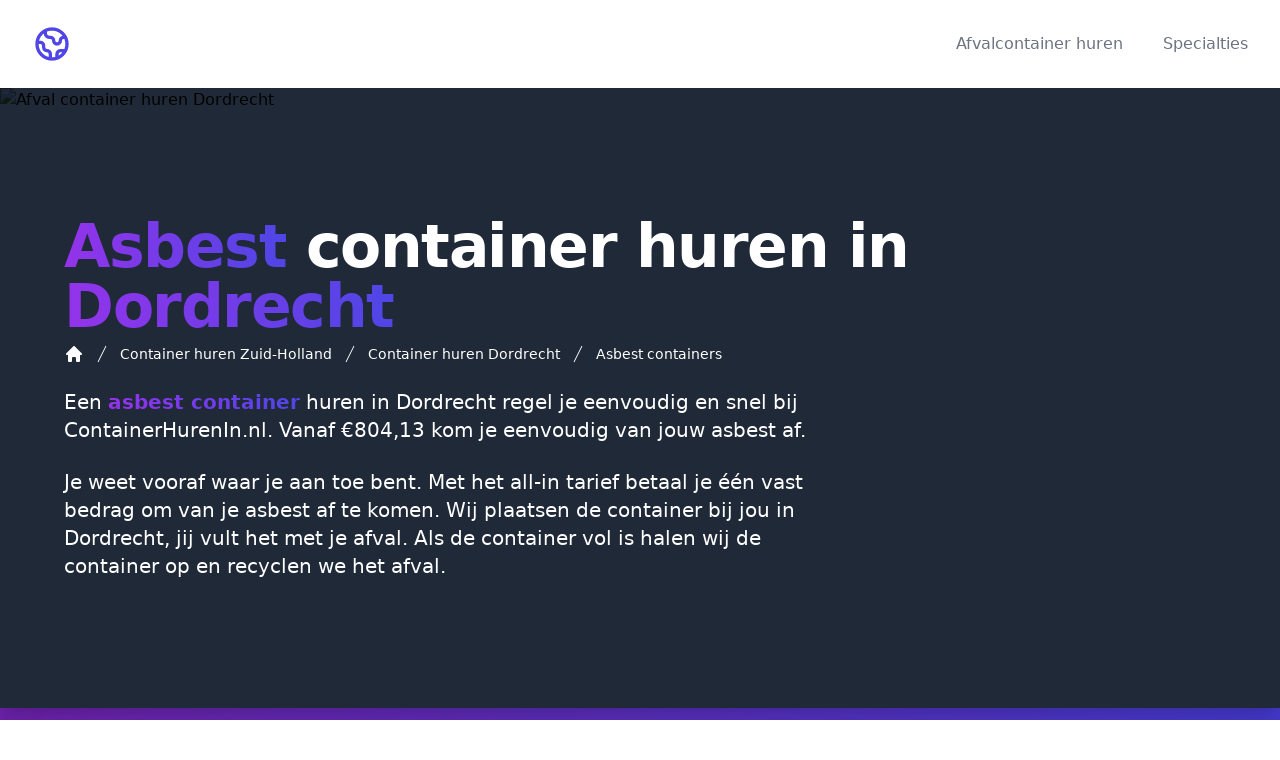

--- FILE ---
content_type: text/html; charset=UTF-8
request_url: https://www.containerhurenin.nl/zuid-holland/dordrecht/asbest-containers
body_size: 9499
content:
<!DOCTYPE html>
<html lang="nl">
<head>
    <meta charset="UTF-8" />
    <meta name="viewport" content="width=device-width, initial-scale=1.0" />

    <link rel="preload" href="https://www.containerhurenin.nl/css/app.css?id=a53de2a849517f97e41e" as="style">
    <link rel="preload" href="https://www.containerhurenin.nl/js/app.js?id=489a3addcf9faa3dc924" as="script">

    <link href="https://www.containerhurenin.nl/css/app.css?id=a53de2a849517f97e41e" rel="stylesheet">

            <title>Asbest container huren in Dordrecht » ContainerHurenIn.nl</title>
        <meta name="twitter:title" content="Asbest container huren in Dordrecht">
        <meta property="og:title" content="Asbest container huren in Dordrecht">
    
            <meta name="description" content="Op zoek naar een Asbest container in Dordrecht? Container levering door heel Nederland voor de afvalstroom Asbest.">
        <meta property="og:description" content="Op zoek naar een Asbest container in Dordrecht? Container levering door heel Nederland voor de afvalstroom Asbest.">
        <meta name="twitter:description" content="Op zoek naar een Asbest container in Dordrecht? Container levering door heel Nederland voor de afvalstroom Asbest.">
    
            <link rel="canonical" href="https://www.containerhurenin.nl/zuid-holland/dordrecht/asbest-containers" />
        <meta property="og:url" content="https://www.containerhurenin.nl/zuid-holland/dordrecht/asbest-containers" />
    
            <meta property="og:image" content="https://www.containerhurenin.nl/system/og-image/place-dordrecht/asbest.png" />
    
    

    <meta http-equiv="content-language" content="NL">
    <meta property="og:locale" content="nl_NL">
    <meta property="og:type" content="website" />
    <meta property="og:site_name" content="ContainerHurenIn.nl">

    <meta name="twitter:card" content="summary_large_image">

    <meta name="apple-mobile-web-app-capable" content="yes">
    <meta name="apple-mobile-web-app-title" content="ContainerHurenIn.nl">
    <meta name="apple-mobile-web-app-status-bar-style" content="default">
    <meta name="application-name" content="ContainerHurenIn.nl">

    <meta name="author" content="ContainerHurenIn.nl">

    <link rel="apple-touch-icon" sizes="180x180" href="https://www.containerhurenin.nl/assets/icons/apple-touch-icon.png?id=4596181427fb8100ef69">
    <link rel="icon" type="image/png" sizes="32x32" href="https://www.containerhurenin.nl/assets/icons/favicon-32x32.png?id=08ae33901ea4112b0728">
    <link rel="icon" type="image/png" sizes="16x16" href="https://www.containerhurenin.nl/assets/icons/favicon-16x16.png?id=ef11265d572cb9ee4b8a">
    <link rel="manifest" href="https://www.containerhurenin.nl/assets/icons/site.webmanifest?id=a983bead23895b12a0bb">
    <link rel="mask-icon" href="https://www.containerhurenin.nl/assets/icons/safari-pinned-tab.svg?id=e51fa56246dbd996f332" color="#4f46e5">
    <link rel="shortcut icon" href="https://www.containerhurenin.nl/assets/icons/favicon.ico?id=a350841307bba908ab21">
    <meta name="msapplication-TileColor" content="#9f00a7">
    <meta name="msapplication-config" content="https://www.containerhurenin.nl/assets/icons/browserconfig.xml?id=6c09b7f46ee86600db1d">
    <meta name="theme-color" content="#ffffff">

    <style>[x-cloak] { display: none; }</style>




</head>
<body class="bg-white" x-data="{selectedGarbageSlug: null, selectedSizeSlug: null, containerOrderModalOpen: false}">

<header>
    <div class="relative bg-white" x-data="{mobileMenuToggle: false}">
        <div class="flex justify-between items-center max-w-7xl mx-auto px-4 py-6 sm:px-6 md:justify-start md:space-x-10 lg:px-8">
            <div class="flex justify-start lg:w-0 lg:flex-1">
                <a href="https://www.containerhurenin.nl">
                    <span class="sr-only">ContainerHurenIn.nl</span>
                    <img
                        class="h-8 w-auto sm:h-10 custom-hover hover:rotate-6 hover:scale-110"
                        width="192"
                        height="192"
                        src="https://www.containerhurenin.nl/assets/logo.svg?id=16bada12ddf60d2d3bc7"
                        alt="Logo ContainerHurenIn.nl"
                    >
                </a>
            </div>
            <div class="-mr-2 -my-2 md:hidden">
                <button @click="mobileMenuToggle = !mobileMenuToggle" type="button" class="bg-white rounded-md p-2 inline-flex items-center justify-center text-gray-400 hover:text-gray-500 hover:bg-gray-100 focus:outline-none focus:ring-2 focus:ring-inset focus:ring-indigo-500">
                    <span class="sr-only">Open menu</span>
                    <svg class="h-6 w-6" xmlns="http://www.w3.org/2000/svg" fill="none" viewBox="0 0 24 24" stroke="currentColor" aria-hidden="true">
                        <path stroke-linecap="round" stroke-linejoin="round" stroke-width="2" d="M4 6h16M4 12h16M4 18h16" />
                    </svg>
                </button>
            </div>
            <nav class="hidden md:flex space-x-10 justify-end">
                <a href="https://www.containerhurenin.nl" class="text-base font-medium text-gray-500 hover:text-gray-900 hover:custom-gradient-text">
                    Afvalcontainer huren
                </a>
                <a rel="nofollow" href="https://www.afzetbak.nl/specialties?utm_source=containerhureninnl&amp;utm_medium=menu&amp;utm_campaign=specialties" class="text-base font-medium text-gray-500 hover:text-gray-900">
                    Specialties
                </a>
            </nav>
        </div>
        <div
             x-cloak
             x-show="mobileMenuToggle"
             class="absolute z-30 top-0 inset-x-0 p-2 transition transform origin-top-right md:hidden"
             x-transition:enter="ease-out duration-200"
             x-transition:enter-start="opacity-0 scale-95"
             x-transition:enter-end="opacity-100 scale-100"
             x-transition:leave="ease-in duration-100"
             x-transition:leave-start="opacity-100 scale-100"
             x-transition:leave-end="opacity-0 scale-95"
        >
            <div class="rounded-lg shadow-lg ring-1 ring-black ring-opacity-5 bg-white divide-y-2 divide-gray-50">
                <div class="pt-5 pb-6 px-5">
                    <div class="flex items-center justify-between">
                        <div>
                            <a href="https://www.containerhurenin.nl">
                                <img
                                    width="192"
                                    height="192"
                                    class="h-8 w-auto"
                                    src="https://www.containerhurenin.nl/assets/logo.svg?id=16bada12ddf60d2d3bc7"
                                    alt="Logo ContainerHurenIn.nl"
                                >
                            </a>
                        </div>
                        <div class="-mr-2">
                            <button @click="mobileMenuToggle = false" type="button" class="bg-white rounded-md p-2 inline-flex items-center justify-center text-gray-400 hover:text-gray-500 hover:bg-gray-100 focus:outline-none focus:ring-2 focus:ring-inset focus:ring-indigo-500">
                                <span class="sr-only">Close menu</span>
                                <svg class="h-6 w-6" xmlns="http://www.w3.org/2000/svg" fill="none" viewBox="0 0 24 24" stroke="currentColor" aria-hidden="true">
                                    <path stroke-linecap="round" stroke-linejoin="round" stroke-width="2" d="M6 18L18 6M6 6l12 12" />
                                </svg>
                            </button>
                        </div>
                    </div>
                    <div class="mt-6">
                        <nav class="grid grid-cols-1 gap-7">
                            <a
                                rel="nofollow"
                                href="https://www.afzetbak.nl/afvalcontainer-huren?utm_source=containerhureninnl&amp;utm_medium=menu&amp;utm_campaign=afvalcontainer-huren"
                                class="text-base font-medium text-gray-500 hover:text-gray-900"
                            >
                                Afvalcontainer huren
                            </a>
                            <a
                                rel="nofollow"
                                href="https://www.afzetbak.nl/specialties?utm_source=containerhureninnl&amp;utm_medium=menu&amp;utm_campaign=specialties"
                                class="text-base font-medium text-gray-500 hover:text-gray-900"
                            >
                                Specialties
                            </a>
                        </nav>
                    </div>
                </div>
            </div>
        </div>
    </div>
</header>

    <main>
        <div class="relative">
            <div>
                <div class="relative shadow-xl sm:overflow-hidden">
                    <div class="absolute inset-0">
                        <picture>
                            <img
                                class="h-full w-full object-cover"
                                src="https://www.afzetbak.nl/images/garbages/jpg/asbest-container.jpg?v=17"
                                alt="Afval container huren Dordrecht"
                                width="1920"
                                height="1280"
                            >
                        </picture>
                        <div class="absolute inset-0 bg-gray-800" style="mix-blend-mode: multiply;"></div>
                    </div>
                    <div class="relative px-4 py-16 sm:px-6 sm:py-24 lg:py-32 lg:px-8">
                        <div class="max-w-4xl mx-auto px-4 sm:px-6 lg:max-w-7xl lg:px-8">
                        <h1 class="text-4xl font-extrabold tracking-tight sm:text-5xl lg:text-6xl">
                            <span class="custom-gradient-text">Asbest</span>
                            <span class="text-white">container huren in</span>
                            <span class="custom-gradient-text">Dordrecht</span>
                        </h1>

                        <nav class="flex mt-2" aria-label="Breadcrumb">
    <ol role="list" class="flex flex-wrap items-center space-x-2" itemscope itemtype="https://schema.org/BreadcrumbList">
                    <li itemprop="itemListElement" itemscope itemtype="https://schema.org/ListItem">
                <div class="flex items-center flex-wrap">
                    
                    <a
                        href="https://www.containerhurenin.nl"
                        class=" text-sm font-medium text-white hover:underline"
                    >
                                                    <svg class="h-5 w-5 flex-shrink-0 text-white" xmlns="http://www.w3.org/2000/svg" viewBox="0 0 20 20" fill="currentColor" aria-hidden="true">
                                <path fill-rule="evenodd" d="M9.293 2.293a1 1 0 011.414 0l7 7A1 1 0 0117 11h-1v6a1 1 0 01-1 1h-2a1 1 0 01-1-1v-3a1 1 0 00-1-1H9a1 1 0 00-1 1v3a1 1 0 01-1 1H5a1 1 0 01-1-1v-6H3a1 1 0 01-.707-1.707l7-7z" clip-rule="evenodd" />
                            </svg>
                        
                        <span  class="hidden"  itemprop="name">ContainerHurenIn.nl</span>
                    </a>

                    <meta itemprop="id" content="https://www.containerhurenin.nl#webpage" />
                    <meta itemprop="item" content="https://www.containerhurenin.nl" />
                    <meta itemprop="position" content="1" />
                </div>
            </li>
                    <li itemprop="itemListElement" itemscope itemtype="https://schema.org/ListItem">
                <div class="flex items-center flex-wrap">
                                            <svg class="h-5 w-5 flex-shrink-0 text-white" xmlns="http://www.w3.org/2000/svg" fill="currentColor" viewBox="0 0 20 20" aria-hidden="true">
                            <path d="M5.555 17.776l8-16 .894.448-8 16-.894-.448z" />
                        </svg>
                    
                    <a
                        href="https://www.containerhurenin.nl/zuid-holland"
                        class=" ml-2  text-sm font-medium text-white hover:underline"
                    >
                        
                        <span  itemprop="name">Container huren Zuid-Holland</span>
                    </a>

                    <meta itemprop="id" content="https://www.containerhurenin.nl/zuid-holland#webpage" />
                    <meta itemprop="item" content="https://www.containerhurenin.nl/zuid-holland" />
                    <meta itemprop="position" content="2" />
                </div>
            </li>
                    <li itemprop="itemListElement" itemscope itemtype="https://schema.org/ListItem">
                <div class="flex items-center flex-wrap">
                                            <svg class="h-5 w-5 flex-shrink-0 text-white" xmlns="http://www.w3.org/2000/svg" fill="currentColor" viewBox="0 0 20 20" aria-hidden="true">
                            <path d="M5.555 17.776l8-16 .894.448-8 16-.894-.448z" />
                        </svg>
                    
                    <a
                        href="https://www.containerhurenin.nl/zuid-holland/dordrecht"
                        class=" ml-2  text-sm font-medium text-white hover:underline"
                    >
                        
                        <span  itemprop="name">Container huren Dordrecht</span>
                    </a>

                    <meta itemprop="id" content="https://www.containerhurenin.nl/zuid-holland/dordrecht#webpage" />
                    <meta itemprop="item" content="https://www.containerhurenin.nl/zuid-holland/dordrecht" />
                    <meta itemprop="position" content="3" />
                </div>
            </li>
                    <li itemprop="itemListElement" itemscope itemtype="https://schema.org/ListItem">
                <div class="flex items-center flex-wrap">
                                            <svg class="h-5 w-5 flex-shrink-0 text-white" xmlns="http://www.w3.org/2000/svg" fill="currentColor" viewBox="0 0 20 20" aria-hidden="true">
                            <path d="M5.555 17.776l8-16 .894.448-8 16-.894-.448z" />
                        </svg>
                    
                    <a
                        href="https://www.containerhurenin.nl/zuid-holland/dordrecht/asbest-containers"
                        class=" ml-2  text-sm font-medium text-white hover:underline"
                    >
                        
                        <span  itemprop="name">Asbest containers</span>
                    </a>

                    <meta itemprop="id" content="https://www.containerhurenin.nl/zuid-holland/dordrecht/asbest-containers#webpage" />
                    <meta itemprop="item" content="https://www.containerhurenin.nl/zuid-holland/dordrecht/asbest-containers" />
                    <meta itemprop="position" content="4" />
                </div>
            </li>
            </ol>
</nav>

                        <p class="mt-6 max-w-lg text-xl text-white sm:max-w-3xl">
                            Een <b class="custom-gradient-text">asbest container</b> huren in <a class="hover:underline" href="https://www.containerhurenin.nl/zuid-holland/dordrecht">Dordrecht</a> regel je eenvoudig en snel bij ContainerHurenIn.nl. Vanaf €804,13 kom je eenvoudig van jouw asbest af.
                        </p>

                        <p class="mt-6 max-w-lg text-xl text-white sm:max-w-3xl">
                            Je weet vooraf waar je aan toe bent. Met het all-in tarief betaal je één vast bedrag om van je asbest af te komen. Wij plaatsen de container bij jou in Dordrecht, jij vult het met je afval. Als de container vol is halen wij de container op en recyclen we het afval.
                        </p>
                    </div>
                    </div>
                </div>
            </div>
        </div>


        <div class="bg-gradient-to-r from-purple-800 to-indigo-700" id="prijzen">
            <div class="max-w-4xl mx-auto px-4 py-16 sm:px-6 sm:pb-24 lg:max-w-7xl lg:px-8">

                <h2 class="text-3xl font-extrabold text-white tracking-tight">
                    Prijs asbest container
                </h2>
                <p class="mt-4 max-w-3xl text-lg text-purple-200">
                    Afhankelijk van het formaat container voor asbest betaal je. Dit bedrag is inclusief plaatsing, 6 weken huur, ophaal, transport en recyclen van het asbest.
                </p>
                <p class="mt-4 max-w-3xl italic text-purple-200">
                    Prijzen voor de containers zijn inclusief btw.
                </p>

                <div class="mt-4 max-w-3xl       grid col-span-2 grid-cols-1 gap-2">
                                            <div class="bg-gray-100 hover:bg-gray-200 hover:scale-105 custom-hover rounded-xl flex items-center px-2 space-x-3 border">
    <div class="flex-shrink-0 -mt-2 -mb-2 -ml-2 bg-white h-full rounded-l-xl flex items-center">
        
        
        
        
        
        
        <img
            alt="Asbest 6m³ container"
            src="https://www.afzetbak.nl/images/containers/6m3-asbest-container.png?v=17"
            width="500"
            height="252"
            class="w-10 object-cover"
            loading="lazy"
        >
        
    </div>
    <div class="flex-1 min-w-0 py-2">
        <p class="text-sm font-medium text-gray-900">
            
            
            
            
            
            
            Asbest 6m³
            
        </p>
        <p class="text-sm text-gray-600 truncate">
            € 973,00
        </p>
    </div>
    <div class="flex-shrink-0 py-2">
        <button
            x-on:click="selectedGarbageSlug = 'asbest';selectedSizeSlug = '6m3'; containerOrderModalOpen = true;"
            class="px-2 py-1 border border-transparent text-base rounded-md shadow-sm text-white bg-green-700 hover:opacity-90"
            title="Asbest 6m³ bestellen"
        >
            Bestellen
        </button>
    </div>
</div>
                                    </div>
            </div>
        </div>

        <div class="relative bg-white py-16">
            <div class="mx-auto px-4 sm:px-6 lg:max-w-7xl lg:px-8">
                <div class="max-w-3xl">
                    <h2 class="text-3xl font-extrabold text-gray-700 tracking-tight">
                        Wat mag er in een asbest container?
                    </h2>
                    <p class="mt-4 text-lg text-gray-500">
                        Om de prijs voor een asbest container zo minimaal mogelijk te houden zijn er enkele voorwaarden, onder andere welke materialen er in de container gedeponeerd mogen worden. Hieronder volgt de lijst met toegestane en niet-toegestane materialen:
                    </p>

                    <div class="flex mt-10 flex-wrap md:flex-nowrap">
                                                    <div class="w-full md:w-1/2">
                                <h3 class="text-xl font-bold text-gray-700 tracking-tight">
                                    Wel-toegestaan
                                </h3>

                                <ul class="mt-2">
                                                                            <li class="flex items-center space-x-2">
                                            <span>
                                                <svg class="w-4 h-4 text-green-500" fill="currentColor" viewBox="0 0 20 20" xmlns="http://www.w3.org/2000/svg"><path fill-rule="evenodd" d="M6.267 3.455a3.066 3.066 0 001.745-.723 3.066 3.066 0 013.976 0 3.066 3.066 0 001.745.723 3.066 3.066 0 012.812 2.812c.051.643.304 1.254.723 1.745a3.066 3.066 0 010 3.976 3.066 3.066 0 00-.723 1.745 3.066 3.066 0 01-2.812 2.812 3.066 3.066 0 00-1.745.723 3.066 3.066 0 01-3.976 0 3.066 3.066 0 00-1.745-.723 3.066 3.066 0 01-2.812-2.812 3.066 3.066 0 00-.723-1.745 3.066 3.066 0 010-3.976 3.066 3.066 0 00.723-1.745 3.066 3.066 0 012.812-2.812zm7.44 5.252a1 1 0 00-1.414-1.414L9 10.586 7.707 9.293a1 1 0 00-1.414 1.414l2 2a1 1 0 001.414 0l4-4z" clip-rule="evenodd"></path></svg>
                                            </span>
                                                <span class="text-gray-500">asbest (speciale inzameling asbest)</span>
                                        </li>
                                                                            <li class="flex items-center space-x-2">
                                            <span>
                                                <svg class="w-4 h-4 text-green-500" fill="currentColor" viewBox="0 0 20 20" xmlns="http://www.w3.org/2000/svg"><path fill-rule="evenodd" d="M6.267 3.455a3.066 3.066 0 001.745-.723 3.066 3.066 0 013.976 0 3.066 3.066 0 001.745.723 3.066 3.066 0 012.812 2.812c.051.643.304 1.254.723 1.745a3.066 3.066 0 010 3.976 3.066 3.066 0 00-.723 1.745 3.066 3.066 0 01-2.812 2.812 3.066 3.066 0 00-1.745.723 3.066 3.066 0 01-3.976 0 3.066 3.066 0 00-1.745-.723 3.066 3.066 0 01-2.812-2.812 3.066 3.066 0 00-.723-1.745 3.066 3.066 0 010-3.976 3.066 3.066 0 00.723-1.745 3.066 3.066 0 012.812-2.812zm7.44 5.252a1 1 0 00-1.414-1.414L9 10.586 7.707 9.293a1 1 0 00-1.414 1.414l2 2a1 1 0 001.414 0l4-4z" clip-rule="evenodd"></path></svg>
                                            </span>
                                                <span class="text-gray-500">asbest lijkend (speciale inzameling asbest)</span>
                                        </li>
                                                                    </ul>
                            </div>
                        
                                            </div>
                </div>
            </div>
        </div>

                    <div class="bg-gradient-to-r from-purple-800 to-indigo-700" id="afvalstromen">
                <div class="max-w-4xl mx-auto px-4 py-16 sm:px-6 sm:pb-24 lg:max-w-7xl lg:px-8">
                    
                    <h2 class="text-3xl font-extrabold text-white tracking-tight">
                        Andere afvalstromen
                    </h2>
                    <p class="mt-4 max-w-3xl text-lg text-purple-200">
                        Naast een asbest container, hebben we ook nog containers beschikbaar voor 17 andere afvalstromen in Dordrecht. Hieronder vind je het overzicht van de beschikbare afvalstromen:
                    </p>

                    <div class="mt-6 grid grid-cols-1 gap-6 sm:grid-cols-2 lg:grid-cols-3 lg:gap-8">

                        
                            <div class="h-40 bg-white shadow-lg rounded-lg overflow-hidden hover:scale-105 transform transition ease-in-out duration-100" id="bouw-en-sloopafval-containers">
                                <a
                                    title="Bouw en sloopafval container huren in Dordrecht"
                                    href="https://www.containerhurenin.nl/zuid-holland/dordrecht/bouw-en-sloopafval-containers"
                                    class="w-full h-full inline-flex"
                                >
                                    <div class="relative sm:overflow-hidden w-full">
                                        <div class="absolute inset-0">
                                            <picture>
                                                <img
                                                    class="h-full w-full object-cover"
                                                    alt="Bouw en sloopafval container huren"
                                                    src="https://www.afzetbak.nl/images/garbages/jpg/bouw-en-sloopafval-container.jpg?v=17"
                                                    loading="lazy"
                                                    width="667"
                                                    height="667"
                                                >
                                            </picture>
                                            <div class="absolute inset-x-0 -bottom-1 h-40 from-transparent to-black bg-gradient-to-b"></div>
                                        </div>

                                        <div class="absolute bottom-0 p-4 w-full">
                                            <h3 class="mt-10 text-white font-bold text-2xl hover:underline">
                                                Bouw en sloopafval
                                                <span class="sr-only">containers</span>
                                            </h3>
                                        </div>
                                    </div>
                                </a>
                            </div>

                        
                            <div class="h-40 bg-white shadow-lg rounded-lg overflow-hidden hover:scale-105 transform transition ease-in-out duration-100" id="grofvuil-containers">
                                <a
                                    title="Grofvuil container huren in Dordrecht"
                                    href="https://www.containerhurenin.nl/zuid-holland/dordrecht/grofvuil-containers"
                                    class="w-full h-full inline-flex"
                                >
                                    <div class="relative sm:overflow-hidden w-full">
                                        <div class="absolute inset-0">
                                            <picture>
                                                <img
                                                    class="h-full w-full object-cover"
                                                    alt="Grofvuil container huren"
                                                    src="https://www.afzetbak.nl/images/garbages/jpg/grofvuil-container.jpg?v=17"
                                                    loading="lazy"
                                                    width="667"
                                                    height="667"
                                                >
                                            </picture>
                                            <div class="absolute inset-x-0 -bottom-1 h-40 from-transparent to-black bg-gradient-to-b"></div>
                                        </div>

                                        <div class="absolute bottom-0 p-4 w-full">
                                            <h3 class="mt-10 text-white font-bold text-2xl hover:underline">
                                                Grofvuil
                                                <span class="sr-only">containers</span>
                                            </h3>
                                        </div>
                                    </div>
                                </a>
                            </div>

                        
                            <div class="h-40 bg-white shadow-lg rounded-lg overflow-hidden hover:scale-105 transform transition ease-in-out duration-100" id="puin-containers">
                                <a
                                    title="Puin container huren in Dordrecht"
                                    href="https://www.containerhurenin.nl/zuid-holland/dordrecht/puin-containers"
                                    class="w-full h-full inline-flex"
                                >
                                    <div class="relative sm:overflow-hidden w-full">
                                        <div class="absolute inset-0">
                                            <picture>
                                                <img
                                                    class="h-full w-full object-cover"
                                                    alt="Puin container huren"
                                                    src="https://www.afzetbak.nl/images/garbages/jpg/puin-container.jpg?v=17"
                                                    loading="lazy"
                                                    width="667"
                                                    height="667"
                                                >
                                            </picture>
                                            <div class="absolute inset-x-0 -bottom-1 h-40 from-transparent to-black bg-gradient-to-b"></div>
                                        </div>

                                        <div class="absolute bottom-0 p-4 w-full">
                                            <h3 class="mt-10 text-white font-bold text-2xl hover:underline">
                                                Puin
                                                <span class="sr-only">containers</span>
                                            </h3>
                                        </div>
                                    </div>
                                </a>
                            </div>

                        
                            <div class="h-40 bg-white shadow-lg rounded-lg overflow-hidden hover:scale-105 transform transition ease-in-out duration-100" id="tuinafval-containers">
                                <a
                                    title="Tuinafval container huren in Dordrecht"
                                    href="https://www.containerhurenin.nl/zuid-holland/dordrecht/tuinafval-containers"
                                    class="w-full h-full inline-flex"
                                >
                                    <div class="relative sm:overflow-hidden w-full">
                                        <div class="absolute inset-0">
                                            <picture>
                                                <img
                                                    class="h-full w-full object-cover"
                                                    alt="Tuinafval container huren"
                                                    src="https://www.afzetbak.nl/images/garbages/jpg/tuinafval-container.jpg?v=17"
                                                    loading="lazy"
                                                    width="667"
                                                    height="667"
                                                >
                                            </picture>
                                            <div class="absolute inset-x-0 -bottom-1 h-40 from-transparent to-black bg-gradient-to-b"></div>
                                        </div>

                                        <div class="absolute bottom-0 p-4 w-full">
                                            <h3 class="mt-10 text-white font-bold text-2xl hover:underline">
                                                Tuinafval
                                                <span class="sr-only">containers</span>
                                            </h3>
                                        </div>
                                    </div>
                                </a>
                            </div>

                        
                            <div class="h-40 bg-white shadow-lg rounded-lg overflow-hidden hover:scale-105 transform transition ease-in-out duration-100" id="hout-containers">
                                <a
                                    title="Hout container huren in Dordrecht"
                                    href="https://www.containerhurenin.nl/zuid-holland/dordrecht/hout-containers"
                                    class="w-full h-full inline-flex"
                                >
                                    <div class="relative sm:overflow-hidden w-full">
                                        <div class="absolute inset-0">
                                            <picture>
                                                <img
                                                    class="h-full w-full object-cover"
                                                    alt="Hout container huren"
                                                    src="https://www.afzetbak.nl/images/garbages/jpg/hout-container.jpg?v=17"
                                                    loading="lazy"
                                                    width="667"
                                                    height="667"
                                                >
                                            </picture>
                                            <div class="absolute inset-x-0 -bottom-1 h-40 from-transparent to-black bg-gradient-to-b"></div>
                                        </div>

                                        <div class="absolute bottom-0 p-4 w-full">
                                            <h3 class="mt-10 text-white font-bold text-2xl hover:underline">
                                                Hout
                                                <span class="sr-only">containers</span>
                                            </h3>
                                        </div>
                                    </div>
                                </a>
                            </div>

                        
                            <div class="h-40 bg-white shadow-lg rounded-lg overflow-hidden hover:scale-105 transform transition ease-in-out duration-100" id="dakafval-containers">
                                <a
                                    title="Dakafval container huren in Dordrecht"
                                    href="https://www.containerhurenin.nl/zuid-holland/dordrecht/dakafval-containers"
                                    class="w-full h-full inline-flex"
                                >
                                    <div class="relative sm:overflow-hidden w-full">
                                        <div class="absolute inset-0">
                                            <picture>
                                                <img
                                                    class="h-full w-full object-cover"
                                                    alt="Dakafval container huren"
                                                    src="https://www.afzetbak.nl/images/garbages/jpg/dakafval-container.jpg?v=17"
                                                    loading="lazy"
                                                    width="667"
                                                    height="667"
                                                >
                                            </picture>
                                            <div class="absolute inset-x-0 -bottom-1 h-40 from-transparent to-black bg-gradient-to-b"></div>
                                        </div>

                                        <div class="absolute bottom-0 p-4 w-full">
                                            <h3 class="mt-10 text-white font-bold text-2xl hover:underline">
                                                Dakafval
                                                <span class="sr-only">containers</span>
                                            </h3>
                                        </div>
                                    </div>
                                </a>
                            </div>

                        
                            <div class="h-40 bg-white shadow-lg rounded-lg overflow-hidden hover:scale-105 transform transition ease-in-out duration-100" id="groen-containers">
                                <a
                                    title="Groen container huren in Dordrecht"
                                    href="https://www.containerhurenin.nl/zuid-holland/dordrecht/groen-containers"
                                    class="w-full h-full inline-flex"
                                >
                                    <div class="relative sm:overflow-hidden w-full">
                                        <div class="absolute inset-0">
                                            <picture>
                                                <img
                                                    class="h-full w-full object-cover"
                                                    alt="Groen container huren"
                                                    src="https://www.afzetbak.nl/images/garbages/jpg/groen-container.jpg?v=17"
                                                    loading="lazy"
                                                    width="667"
                                                    height="667"
                                                >
                                            </picture>
                                            <div class="absolute inset-x-0 -bottom-1 h-40 from-transparent to-black bg-gradient-to-b"></div>
                                        </div>

                                        <div class="absolute bottom-0 p-4 w-full">
                                            <h3 class="mt-10 text-white font-bold text-2xl hover:underline">
                                                Groen
                                                <span class="sr-only">containers</span>
                                            </h3>
                                        </div>
                                    </div>
                                </a>
                            </div>

                        
                            <div class="h-40 bg-white shadow-lg rounded-lg overflow-hidden hover:scale-105 transform transition ease-in-out duration-100" id="zand-grond-containers">
                                <a
                                    title="Zand/grond container huren in Dordrecht"
                                    href="https://www.containerhurenin.nl/zuid-holland/dordrecht/zand-grond-containers"
                                    class="w-full h-full inline-flex"
                                >
                                    <div class="relative sm:overflow-hidden w-full">
                                        <div class="absolute inset-0">
                                            <picture>
                                                <img
                                                    class="h-full w-full object-cover"
                                                    alt="Zand/grond container huren"
                                                    src="https://www.afzetbak.nl/images/garbages/jpg/zand-grond-container.jpg?v=17"
                                                    loading="lazy"
                                                    width="667"
                                                    height="667"
                                                >
                                            </picture>
                                            <div class="absolute inset-x-0 -bottom-1 h-40 from-transparent to-black bg-gradient-to-b"></div>
                                        </div>

                                        <div class="absolute bottom-0 p-4 w-full">
                                            <h3 class="mt-10 text-white font-bold text-2xl hover:underline">
                                                Zand/grond
                                                <span class="sr-only">containers</span>
                                            </h3>
                                        </div>
                                    </div>
                                </a>
                            </div>

                        
                            <div class="h-40 bg-white shadow-lg rounded-lg overflow-hidden hover:scale-105 transform transition ease-in-out duration-100" id="restafval-containers">
                                <a
                                    title="Restafval container huren in Dordrecht"
                                    href="https://www.containerhurenin.nl/zuid-holland/dordrecht/restafval-containers"
                                    class="w-full h-full inline-flex"
                                >
                                    <div class="relative sm:overflow-hidden w-full">
                                        <div class="absolute inset-0">
                                            <picture>
                                                <img
                                                    class="h-full w-full object-cover"
                                                    alt="Restafval container huren"
                                                    src="https://www.afzetbak.nl/images/garbages/jpg/restafval-container.jpg?v=17"
                                                    loading="lazy"
                                                    width="667"
                                                    height="667"
                                                >
                                            </picture>
                                            <div class="absolute inset-x-0 -bottom-1 h-40 from-transparent to-black bg-gradient-to-b"></div>
                                        </div>

                                        <div class="absolute bottom-0 p-4 w-full">
                                            <h3 class="mt-10 text-white font-bold text-2xl hover:underline">
                                                Restafval
                                                <span class="sr-only">containers</span>
                                            </h3>
                                        </div>
                                    </div>
                                </a>
                            </div>

                        
                            <div class="h-40 bg-white shadow-lg rounded-lg overflow-hidden hover:scale-105 transform transition ease-in-out duration-100" id="huisraad-containers">
                                <a
                                    title="Huisraad container huren in Dordrecht"
                                    href="https://www.containerhurenin.nl/zuid-holland/dordrecht/huisraad-containers"
                                    class="w-full h-full inline-flex"
                                >
                                    <div class="relative sm:overflow-hidden w-full">
                                        <div class="absolute inset-0">
                                            <picture>
                                                <img
                                                    class="h-full w-full object-cover"
                                                    alt="Huisraad container huren"
                                                    src="https://www.afzetbak.nl/images/garbages/jpg/huisraad-container.jpg?v=17"
                                                    loading="lazy"
                                                    width="667"
                                                    height="667"
                                                >
                                            </picture>
                                            <div class="absolute inset-x-0 -bottom-1 h-40 from-transparent to-black bg-gradient-to-b"></div>
                                        </div>

                                        <div class="absolute bottom-0 p-4 w-full">
                                            <h3 class="mt-10 text-white font-bold text-2xl hover:underline">
                                                Huisraad
                                                <span class="sr-only">containers</span>
                                            </h3>
                                        </div>
                                    </div>
                                </a>
                            </div>

                        
                            <div class="h-40 bg-white shadow-lg rounded-lg overflow-hidden hover:scale-105 transform transition ease-in-out duration-100" id="papier-karton-containers">
                                <a
                                    title="Papier/karton container huren in Dordrecht"
                                    href="https://www.containerhurenin.nl/zuid-holland/dordrecht/papier-karton-containers"
                                    class="w-full h-full inline-flex"
                                >
                                    <div class="relative sm:overflow-hidden w-full">
                                        <div class="absolute inset-0">
                                            <picture>
                                                <img
                                                    class="h-full w-full object-cover"
                                                    alt="Papier/karton container huren"
                                                    src="https://www.afzetbak.nl/images/garbages/jpg/papier-karton-container.jpg?v=17"
                                                    loading="lazy"
                                                    width="667"
                                                    height="667"
                                                >
                                            </picture>
                                            <div class="absolute inset-x-0 -bottom-1 h-40 from-transparent to-black bg-gradient-to-b"></div>
                                        </div>

                                        <div class="absolute bottom-0 p-4 w-full">
                                            <h3 class="mt-10 text-white font-bold text-2xl hover:underline">
                                                Papier/karton
                                                <span class="sr-only">containers</span>
                                            </h3>
                                        </div>
                                    </div>
                                </a>
                            </div>

                        
                            <div class="h-40 bg-white shadow-lg rounded-lg overflow-hidden hover:scale-105 transform transition ease-in-out duration-100" id="isolatie-containers">
                                <a
                                    title="Isolatie container huren in Dordrecht"
                                    href="https://www.containerhurenin.nl/zuid-holland/dordrecht/isolatie-containers"
                                    class="w-full h-full inline-flex"
                                >
                                    <div class="relative sm:overflow-hidden w-full">
                                        <div class="absolute inset-0">
                                            <picture>
                                                <img
                                                    class="h-full w-full object-cover"
                                                    alt="Isolatie container huren"
                                                    src="https://www.afzetbak.nl/images/garbages/jpg/isolatie-container.jpg?v=17"
                                                    loading="lazy"
                                                    width="667"
                                                    height="667"
                                                >
                                            </picture>
                                            <div class="absolute inset-x-0 -bottom-1 h-40 from-transparent to-black bg-gradient-to-b"></div>
                                        </div>

                                        <div class="absolute bottom-0 p-4 w-full">
                                            <h3 class="mt-10 text-white font-bold text-2xl hover:underline">
                                                Isolatie
                                                <span class="sr-only">containers</span>
                                            </h3>
                                        </div>
                                    </div>
                                </a>
                            </div>

                        
                            <div class="h-40 bg-white shadow-lg rounded-lg overflow-hidden hover:scale-105 transform transition ease-in-out duration-100" id="piepschuim-containers">
                                <a
                                    title="Piepschuim container huren in Dordrecht"
                                    href="https://www.containerhurenin.nl/zuid-holland/dordrecht/piepschuim-containers"
                                    class="w-full h-full inline-flex"
                                >
                                    <div class="relative sm:overflow-hidden w-full">
                                        <div class="absolute inset-0">
                                            <picture>
                                                <img
                                                    class="h-full w-full object-cover"
                                                    alt="Piepschuim container huren"
                                                    src="https://www.afzetbak.nl/images/garbages/jpg/piepschuim-container.jpg?v=17"
                                                    loading="lazy"
                                                    width="667"
                                                    height="667"
                                                >
                                            </picture>
                                            <div class="absolute inset-x-0 -bottom-1 h-40 from-transparent to-black bg-gradient-to-b"></div>
                                        </div>

                                        <div class="absolute bottom-0 p-4 w-full">
                                            <h3 class="mt-10 text-white font-bold text-2xl hover:underline">
                                                Piepschuim
                                                <span class="sr-only">containers</span>
                                            </h3>
                                        </div>
                                    </div>
                                </a>
                            </div>

                        
                            <div class="h-40 bg-white shadow-lg rounded-lg overflow-hidden hover:scale-105 transform transition ease-in-out duration-100" id="gips-containers">
                                <a
                                    title="Gips container huren in Dordrecht"
                                    href="https://www.containerhurenin.nl/zuid-holland/dordrecht/gips-containers"
                                    class="w-full h-full inline-flex"
                                >
                                    <div class="relative sm:overflow-hidden w-full">
                                        <div class="absolute inset-0">
                                            <picture>
                                                <img
                                                    class="h-full w-full object-cover"
                                                    alt="Gips container huren"
                                                    src="https://www.afzetbak.nl/images/garbages/jpg/gips-container.jpg?v=17"
                                                    loading="lazy"
                                                    width="667"
                                                    height="667"
                                                >
                                            </picture>
                                            <div class="absolute inset-x-0 -bottom-1 h-40 from-transparent to-black bg-gradient-to-b"></div>
                                        </div>

                                        <div class="absolute bottom-0 p-4 w-full">
                                            <h3 class="mt-10 text-white font-bold text-2xl hover:underline">
                                                Gips
                                                <span class="sr-only">containers</span>
                                            </h3>
                                        </div>
                                    </div>
                                </a>
                            </div>

                        
                            <div class="h-40 bg-white shadow-lg rounded-lg overflow-hidden hover:scale-105 transform transition ease-in-out duration-100" id="gasbeton-containers">
                                <a
                                    title="Gasbeton container huren in Dordrecht"
                                    href="https://www.containerhurenin.nl/zuid-holland/dordrecht/gasbeton-containers"
                                    class="w-full h-full inline-flex"
                                >
                                    <div class="relative sm:overflow-hidden w-full">
                                        <div class="absolute inset-0">
                                            <picture>
                                                <img
                                                    class="h-full w-full object-cover"
                                                    alt="Gasbeton container huren"
                                                    src="https://www.afzetbak.nl/images/garbages/jpg/gasbeton-container.jpg?v=17"
                                                    loading="lazy"
                                                    width="667"
                                                    height="667"
                                                >
                                            </picture>
                                            <div class="absolute inset-x-0 -bottom-1 h-40 from-transparent to-black bg-gradient-to-b"></div>
                                        </div>

                                        <div class="absolute bottom-0 p-4 w-full">
                                            <h3 class="mt-10 text-white font-bold text-2xl hover:underline">
                                                Gasbeton
                                                <span class="sr-only">containers</span>
                                            </h3>
                                        </div>
                                    </div>
                                </a>
                            </div>

                        
                            <div class="h-40 bg-white shadow-lg rounded-lg overflow-hidden hover:scale-105 transform transition ease-in-out duration-100" id="mix-gasbeton-gips-containers">
                                <a
                                    title="Mix gasbeton/gips container huren in Dordrecht"
                                    href="https://www.containerhurenin.nl/zuid-holland/dordrecht/mix-gasbeton-gips-containers"
                                    class="w-full h-full inline-flex"
                                >
                                    <div class="relative sm:overflow-hidden w-full">
                                        <div class="absolute inset-0">
                                            <picture>
                                                <img
                                                    class="h-full w-full object-cover"
                                                    alt="Mix gasbeton/gips container huren"
                                                    src="https://www.afzetbak.nl/images/garbages/jpg/mix-gasbeton-gips-container.jpg?v=17"
                                                    loading="lazy"
                                                    width="667"
                                                    height="667"
                                                >
                                            </picture>
                                            <div class="absolute inset-x-0 -bottom-1 h-40 from-transparent to-black bg-gradient-to-b"></div>
                                        </div>

                                        <div class="absolute bottom-0 p-4 w-full">
                                            <h3 class="mt-10 text-white font-bold text-2xl hover:underline">
                                                Mix gasbeton/gips
                                                <span class="sr-only">containers</span>
                                            </h3>
                                        </div>
                                    </div>
                                </a>
                            </div>

                        
                            <div class="h-40 bg-white shadow-lg rounded-lg overflow-hidden hover:scale-105 transform transition ease-in-out duration-100" id="metalen-containers">
                                <a
                                    title="Metalen / oud ijzer container huren in Dordrecht"
                                    href="https://www.containerhurenin.nl/zuid-holland/dordrecht/metalen-containers"
                                    class="w-full h-full inline-flex"
                                >
                                    <div class="relative sm:overflow-hidden w-full">
                                        <div class="absolute inset-0">
                                            <picture>
                                                <img
                                                    class="h-full w-full object-cover"
                                                    alt="Metalen / oud ijzer container huren"
                                                    src="https://www.afzetbak.nl/images/garbages/jpg/metalen-container.jpg?v=17"
                                                    loading="lazy"
                                                    width="667"
                                                    height="667"
                                                >
                                            </picture>
                                            <div class="absolute inset-x-0 -bottom-1 h-40 from-transparent to-black bg-gradient-to-b"></div>
                                        </div>

                                        <div class="absolute bottom-0 p-4 w-full">
                                            <h3 class="mt-10 text-white font-bold text-2xl hover:underline">
                                                Metalen / oud ijzer
                                                <span class="sr-only">containers</span>
                                            </h3>
                                        </div>
                                    </div>
                                </a>
                            </div>

                        
                    </div>
                </div>
            </div>
        
        <div class="relative bg-white py-16 sm:py-24 lg:py-32" id="meer-info">
    <div class="mx-auto max-w-md px-4 text-center sm:max-w-3xl sm:px-6 lg:px-8 lg:max-w-7xl">
        <h2 class="text-3xl font-extrabold text-gray-900 tracking-tight sm:text-4xl">Waarom je kiest voor ContainerHurenIn.nl</h2>
        <p class="mt-5 max-w-prose mx-auto text-xl text-gray-500">
            Een <b class="custom-gradient-text">afvalcontainer bestellen</b> in <a href="https://www.containerhurenin.nl/zuid-holland/dordrecht" class="underline">Dordrecht</a> kan eenvoudig en snel bij ContainerHurenIn.nl.
        </p>
        <p class="mt-2 max-w-prose mx-auto text-xl text-gray-500">
            Ben je bezig met een klus of verbouwen en wil je een <b class="custom-gradient-text">goedkope container huren</b> in <a href="https://www.containerhurenin.nl/zuid-holland/dordrecht" class="underline">Dordrecht</a>? Wij leveren een container in het bestelde formaat bij jou op locatie. Vervolgens kan je de container vullen met afval. Wanneer de container vol is, halen wij deze op. Dit geef je aan middels een ophaalverzoek.
        </p>
        <div class="mt-12">
            <div class="grid grid-cols-1 gap-8 sm:grid-cols-2 lg:grid-cols-3">

                <div class="pt-6">
                    <div class="flow-root bg-gray-50 rounded-lg px-6 pb-8">
                        <div class="-mt-6">
                            <div>
                                      <span class="inline-flex items-center justify-center p-3 bg-gradient-to-r from-purple-500 to-indigo-600 rounded-md shadow-lg">
                                          <svg class="w-6 h-6 text-white" fill="none" stroke="currentColor" viewBox="0 0 24 24" xmlns="http://www.w3.org/2000/svg"><path stroke-linecap="round" stroke-linejoin="round" stroke-width="2" d="M3.055 11H5a2 2 0 012 2v1a2 2 0 002 2 2 2 0 012 2v2.945M8 3.935V5.5A2.5 2.5 0 0010.5 8h.5a2 2 0 012 2 2 2 0 104 0 2 2 0 012-2h1.064M15 20.488V18a2 2 0 012-2h3.064M21 12a9 9 0 11-18 0 9 9 0 0118 0z"></path></svg>
                                      </span>
                            </div>
                            <h3 class="mt-8 text-lg font-medium text-gray-900 tracking-tight">Levering Nederland</h3>
                            <p class="mt-5 text-base text-gray-500">
                                Een afvalcontainer huren door heel Nederland. Bij ContainerHurenIn.nl kan dat! Ook in Dordrecht een afvalcontainer huren voor jouw klus.
                            </p>
                        </div>
                    </div>
                </div>

                <div class="pt-6">
                    <div class="flow-root bg-gray-50 rounded-lg px-6 pb-8">
                        <div class="-mt-6">
                            <div>
                          <span class="inline-flex items-center justify-center p-3 bg-gradient-to-r from-purple-500 to-indigo-600 rounded-md shadow-lg">
                            <svg class="h-6 w-6 text-white" x-description="Heroicon name: outline/lock-closed" xmlns="http://www.w3.org/2000/svg" fill="none" viewBox="0 0 24 24" stroke="currentColor" aria-hidden="true">
  <path stroke-linecap="round" stroke-linejoin="round" stroke-width="2" d="M12 15v2m-6 4h12a2 2 0 002-2v-6a2 2 0 00-2-2H6a2 2 0 00-2 2v6a2 2 0 002 2zm10-10V7a4 4 0 00-8 0v4h8z"></path>
</svg>
                          </span>
                            </div>
                            <h3 class="mt-8 text-lg font-medium text-gray-900 tracking-tight">Online portaal</h3>
                            <p class="mt-5 text-base text-gray-500">
                                Een <a class="underline hover:text-gray-900 transition ease-in-out duration-150" href="https://www.containerhurenin.nl/zuid-holland/dordrecht" title="afvalcontainer bestellen Dordrecht">afvalcontainer bestellen</a> is eenvoudig zelf online te regelen. 24/7 kan je via het online klanten portaal je containers beheren.
                            </p>
                        </div>
                    </div>
                </div>

                <div class="pt-6">
                    <div class="flow-root bg-gray-50 rounded-lg px-6 pb-8">
                        <div class="-mt-6">
                            <div>
                          <span class="inline-flex items-center justify-center p-3 bg-gradient-to-r from-purple-500 to-indigo-600 rounded-md shadow-lg">
                            <svg class="h-6 w-6 text-white" x-description="Heroicon name: outline/refresh" xmlns="http://www.w3.org/2000/svg" fill="none" viewBox="0 0 24 24" stroke="currentColor" aria-hidden="true">
  <path stroke-linecap="round" stroke-linejoin="round" stroke-width="2" d="M4 4v5h.582m15.356 2A8.001 8.001 0 004.582 9m0 0H9m11 11v-5h-.581m0 0a8.003 8.003 0 01-15.357-2m15.357 2H15"></path>
</svg>
                          </span>
                            </div>
                            <h3 class="mt-8 text-lg font-medium text-gray-900 tracking-tight">Kwaliteit en milieu</h3>
                            <p class="mt-5 text-base text-gray-500">
                                Wij zorgen ervoor dat jouw afval goed wordt verwerkt. Onze toeleveranciers dienen aan hoge kwaliteits- en milieueisen te voldoen.
                            </p>
                        </div>
                    </div>
                </div>

            </div>
        </div>
    </div>
</div>

        
        
        
            </main>

<footer class="bg-gray-50">
    <div class="max-w-7xl mx-auto pt-8 pb-8 px-4 sm:px-6 lg:px-8">
        <div class="md:flex md:items-center md:justify-between">
            <nav class="flex flex-wrap space-x-3 justify-center w-full">
                                    <div>
                        <a href="https://www.containerhurenin.nl/overijssel" class="py-4 text-base text-gray-500 hover:text-gray-900">
                            Overijssel
                        </a>
                    </div>
                                    <div>
                        <a href="https://www.containerhurenin.nl/zeeland" class="py-4 text-base text-gray-500 hover:text-gray-900">
                            Zeeland
                        </a>
                    </div>
                                    <div>
                        <a href="https://www.containerhurenin.nl/drenthe" class="py-4 text-base text-gray-500 hover:text-gray-900">
                            Drenthe
                        </a>
                    </div>
                                    <div>
                        <a href="https://www.containerhurenin.nl/noord-holland" class="py-4 text-base text-gray-500 hover:text-gray-900">
                            Noord-Holland
                        </a>
                    </div>
                                    <div>
                        <a href="https://www.containerhurenin.nl/gelderland" class="py-4 text-base text-gray-500 hover:text-gray-900">
                            Gelderland
                        </a>
                    </div>
                                    <div>
                        <a href="https://www.containerhurenin.nl/friesland" class="py-4 text-base text-gray-500 hover:text-gray-900">
                            Friesland
                        </a>
                    </div>
                                    <div>
                        <a href="https://www.containerhurenin.nl/zuid-holland" class="py-4 text-base text-gray-500 hover:text-gray-900">
                            Zuid-Holland
                        </a>
                    </div>
                                    <div>
                        <a href="https://www.containerhurenin.nl/noord-brabant" class="py-4 text-base text-gray-500 hover:text-gray-900">
                            Noord-Brabant
                        </a>
                    </div>
                                    <div>
                        <a href="https://www.containerhurenin.nl/utrecht" class="py-4 text-base text-gray-500 hover:text-gray-900">
                            Utrecht
                        </a>
                    </div>
                                    <div>
                        <a href="https://www.containerhurenin.nl/groningen" class="py-4 text-base text-gray-500 hover:text-gray-900">
                            Groningen
                        </a>
                    </div>
                                    <div>
                        <a href="https://www.containerhurenin.nl/limburg" class="py-4 text-base text-gray-500 hover:text-gray-900">
                            Limburg
                        </a>
                    </div>
                                    <div>
                        <a href="https://www.containerhurenin.nl/flevoland" class="py-4 text-base text-gray-500 hover:text-gray-900">
                            Flevoland
                        </a>
                    </div>
                            </nav>
        </div>

        <div class="mt-4 md:mt-8 md:flex md:items-center md:justify-between">
            <div class="flex space-x-6 md:order-2">
                <a rel="nofollow" href="https://www.afzetbak.nl/container-huren?utm_source=containerhureninnl&amp;utm_medium=footer&amp;utm_campaign=logo-afzetbak" class="text-gray-400 hover:text-gray-500">
                    <span class="sr-only">Afzetbak</span>
                    <img
                        width="300"
                        height="42"
                        alt="Logo Afzetbak"
                        class="h-6 custom-hover hover:rotate-6 hover:scale-105 hover:drop-shadow"
                        loading="lazy"
                        src="https://www.afzetbak.nl/assets/v2/images/Afzetbak-logo-Liggend-CMYK.svg"
                    >
                </a>
            </div>
            <div class="mt-8 md:mt-0 md:order-1 text-base">
                <p>
                    &copy; 2026 ContainerHurenIn.nl. All rights reserved.
                </p>
                <p class="text-gray-500 italic mt-2">Made by <a rel="nofollow" class="hover:underline transition ease-in-out duration-150" href="https://bluey.dev">Bluey</a></p>
                <p class="text-gray-500 italic"><a rel="nofollow" class="hover:underline transition ease-in-out duration-150" href="https://afvalholland.nl">AfvalHolland</a></p>
            </div>
        </div>
    </div>
</footer>

<div>
    <script src="https://www.containerhurenin.nl/js/app.js?id=489a3addcf9faa3dc924"></script>

            <script async src="https://www.googletagmanager.com/gtag/js?id=UA-114684872-4"></script>
        <script>
            window.dataLayer = window.dataLayer || [];
            function gtag(){dataLayer.push(arguments);}
            gtag('js', new Date());

            gtag('config', 'UA-114684872-4', {
                'anonymize_ip': true,
                'linker': {
                    'domains': ['www.afzetbak.nl', 'www.rolcontainerservice.nl', 'www.afzetzak.nl', 'afvalholland.nl']
                }
            });
        </script>
    
        <script type="application/ld+json">{"@context":"https:\/\/schema.org","@type":"Product","sku":"containerhurenin-afvalcontainer-dordrecht","mpn":"containerhurenin-afvalcontainer-dordrecht","image":"https:\/\/www.containerhurenin.nl\/assets\/container-general-transparant.png?id=a9d12f5817311b0c9559","name":"Afvalcontainer huren in Dordrecht","alternateName":"Container huren Dordrecht","description":"Huur een afvalcontainer eenvoudig en snel via ContainerHurenIn.nl. Levering binnen 24 uur. Container huren door heel Nederland, dus ook in Dordrecht!","url":"https:\/\/www.containerhurenin.nl\/zuid-holland\/dordrecht?utm_source=containerhureninnl&utm_medium=rich-snippet&utm_campaign=url-rent","brand":{"@type":"Brand","name":"ContainerHurenIn.nl","url":"https:\/\/www.containerhurenin.nl"},"aggregateRating":{"@type":"AggregateRating","bestRating":10,"ratingValue":9.7,"reviewCount":3491},"review":{"@type":"Review","author":"Johannes Vogel","description":"Goede en snelle levering. Top. Toen een wissel met nog en nieuwebak even heel gauw geregeld. Werd snl geleverd. Top."},"offers":[{"@type":"Offer","name":"Asbest 6m³","image":"https:\/\/www.afzetbak.nl\/images\/containers\/6m3-asbest-container.png?v=17","priceValidUntil":"2026-04-17T02:58:20+02:00","priceCurrency":"EUR","price":"973.00","availability":"https:\/\/schema.org\/InStock","url":"https:\/\/www.afzetbak.nl\/container-huren\/asbest\/6m3?utm_source=containerhureninnl&utm_medium=rich-snippet&utm_campaign=offer-url-asbest-6m3","areaServed":{"@type":"Place","address":{"@type":"PostalAddress","addressLocality":"Dordrecht","addressRegion":"Zuid-Holland","addressCountry":"The Netherlands"}}}],"@id":"https:\/\/www.containerhurenin.nl\/zuid-holland\/dordrecht#product"}</script>
    <script type="application/ld+json">{"@context":"https:\/\/schema.org","@type":"WebPage","name":"Afvalcontainer huren Dordrecht","image":"https:\/\/www.containerhurenin.nl\/assets\/header-image-1200.png?id=e2ccdc2f2871c51f6fdd","description":"Via ContainerHurenIn.nl vind je de afval container voor jouw project eenvoudig en snel. De beste prijs voor het afvoeren van jouw afval in Dordrecht. Eenvoudig online een container huren door heel Nederland.","mainEntity":{"@type":"ItemList","description":"Afvalcontainer huren in Dordrecht. In de formaten van 3m3 t\/m 40m3. Levering binnen 24 uur! Eenvoudig en snel bij ContainerHurenIn.nl.","numberOfItems":1,"itemListElement":[{"@type":"ListItem","url":"https:\/\/www.containerhurenin.nl\/zuid-holland\/dordrecht#asbest-containers","image":"https:\/\/www.afzetbak.nl\/images\/garbages\/jpg\/asbest-container.jpg?v=17","name":"Asbest container huren"}]}}</script>

    <div class="modals" x-cloak>
    <div
        x-show="containerOrderModalOpen"
        class="relative z-10"
        aria-labelledby="modal-title"
        role="dialog"
        aria-modal="true"
    >
        <div
            x-on:click="containerOrderModalOpen = false"
            x-show="containerOrderModalOpen"
            x-transition:enter="ease-out duration-300"
            x-transition:enter-start="opacity-0"
            x-transition:enter-end="opacity-100"
            x-transition:leave="ease-in duration-200"
            x-transition:leave-start="opacity-100"
            x-transition:leave-end="opacity-0"

            class="fixed inset-0 bg-gray-500 bg-opacity-75 transition-opacity backdrop-blur"
        ></div>

        <div
            class="fixed inset-0 z-10 overflow-y-auto"
        >
            <div class="flex min-h-full items-end justify-center p-4 text-center sm:items-center sm:p-0">
                <form
                    x-show="containerOrderModalOpen"
                    x-transition:enter="ease-out duration-300"
                    x-transition:enter-start="opacity-0 translate-y-4 sm:translate-y-0 sm:scale-95"
                    x-transition:enter-end="opacity-100 translate-y-0 sm:scale-100"
                    x-transition:leave="ease-in duration-200"
                    x-transition:leave-start="opacity-100 translate-y-0 sm:scale-100"
                    x-transition:leave-end="opacity-0 translate-y-4 sm:translate-y-0 sm:scale-95"

                    method="get"
                    action="https://www.afzetbak.nl/keuzehulp#order-step-1"
                    class="relative transform overflow-hidden rounded-lg bg-white px-4 pt-5 pb-4 text-left shadow-xl transition-all sm:my-8 sm:w-full sm:max-w-lg sm:p-6"
                >
                    <div class="absolute top-0 right-0 hidden pt-4 pr-4 sm:block">
                        <button
                            type="button"
                            class="rounded-md bg-white text-gray-400 hover:text-gray-500 focus:outline-none focus:ring-2 focus:ring-indigo-500 focus:ring-offset-2"
                            x-on:click="containerOrderModalOpen = false"
                        >
                            <span class="sr-only">Sluiten</span>
                            <svg class="h-6 w-6" xmlns="http://www.w3.org/2000/svg" fill="none" viewBox="0 0 24 24" stroke-width="1.5" stroke="currentColor" aria-hidden="true">
                                <path stroke-linecap="round" stroke-linejoin="round" d="M6 18L18 6M6 6l12 12" />
                            </svg>
                        </button>
                    </div>
                    <div class="sm:flex sm:items-start">
                        <div class="mx-auto flex h-12 w-12 flex-shrink-0 items-center justify-center rounded-full bg-purple-100 sm:mx-0 sm:h-10 sm:w-10">
                            <svg class="w-6 h-6 text-purple-500" fill="currentColor" viewBox="0 0 20 20" xmlns="http://www.w3.org/2000/svg">
                                <path d="M8 16.5a1.5 1.5 0 11-3 0 1.5 1.5 0 013 0zM15 16.5a1.5 1.5 0 11-3 0 1.5 1.5 0 013 0z"></path><path d="M3 4a1 1 0 00-1 1v10a1 1 0 001 1h1.05a2.5 2.5 0 014.9 0H10a1 1 0 001-1V5a1 1 0 00-1-1H3zM14 7a1 1 0 00-1 1v6.05A2.5 2.5 0 0115.95 16H17a1 1 0 001-1v-5a1 1 0 00-.293-.707l-2-2A1 1 0 0015 7h-1z"></path>
                            </svg>
                        </div>
                        <div class="mt-3 text-center sm:mt-0 sm:ml-4 sm:text-left">
                            <h3 class="text-lg font-medium leading-6 text-gray-900" id="modal-title">Container bestellen</h3>
                            <div class="mt-2 space-y-2      text-gray-500">
                                                                                                            <p
                                            x-show="(selectedGarbageSlug == 'asbest' && selectedSizeSlug == '6m3')"
                                        >
                                            Je hebt gekozen voor een <span class="font-bold">Asbest 6m³</span> container.
                                        </p>
                                    

                                    <template x-if="selectedGarbageSlug == 'asbest'">
                                        <input
                                            type="hidden"
                                            name="garbage"
                                            value="asbest"
                                        >
                                    </template>
                                
                                <p class="italic text-sm">
                                    Om de levering van de container te regelen sturen we je door naar de bestelpagina, dit wordt afgehandeld door Afzetbak.nl.
                                </p>
                            </div>
                        </div>
                    </div>
                    <div class="mt-5 sm:mt-4 sm:flex sm:flex-row-reverse">
                        <button
                            type="submit"
                            class="inline-flex w-full justify-center rounded-md border border-transparent bg-purple-600 px-4 py-2 text-base font-medium text-white shadow-sm hover:bg-purple-700 focus:outline-none focus:ring-2 focus:ring-purple-500 focus:ring-offset-2 sm:ml-3 sm:w-auto sm:text-sm custom-hover"
                        >
                            Volgende stap
                        </button>

                        <button
                            x-on:click="containerOrderModalOpen = false"
                            type="button"
                            class="mt-3 inline-flex w-full justify-center rounded-md border border-gray-300 bg-white px-4 py-2 text-base font-medium text-gray-700 shadow-sm hover:text-gray-500 focus:outline-none focus:ring-2 focus:ring-purple-500 focus:ring-offset-2 sm:mt-0 sm:w-auto sm:text-sm custom-hover"
                        >
                            Annuleren
                        </button>
                    </div>
                </form>
            </div>
        </div>
    </div>
</div>
</div>
<script defer src="https://static.cloudflareinsights.com/beacon.min.js/vcd15cbe7772f49c399c6a5babf22c1241717689176015" integrity="sha512-ZpsOmlRQV6y907TI0dKBHq9Md29nnaEIPlkf84rnaERnq6zvWvPUqr2ft8M1aS28oN72PdrCzSjY4U6VaAw1EQ==" data-cf-beacon='{"version":"2024.11.0","token":"b44de811f8c44df3b02f6278a5318331","r":1,"server_timing":{"name":{"cfCacheStatus":true,"cfEdge":true,"cfExtPri":true,"cfL4":true,"cfOrigin":true,"cfSpeedBrain":true},"location_startswith":null}}' crossorigin="anonymous"></script>
</body>
</html>
